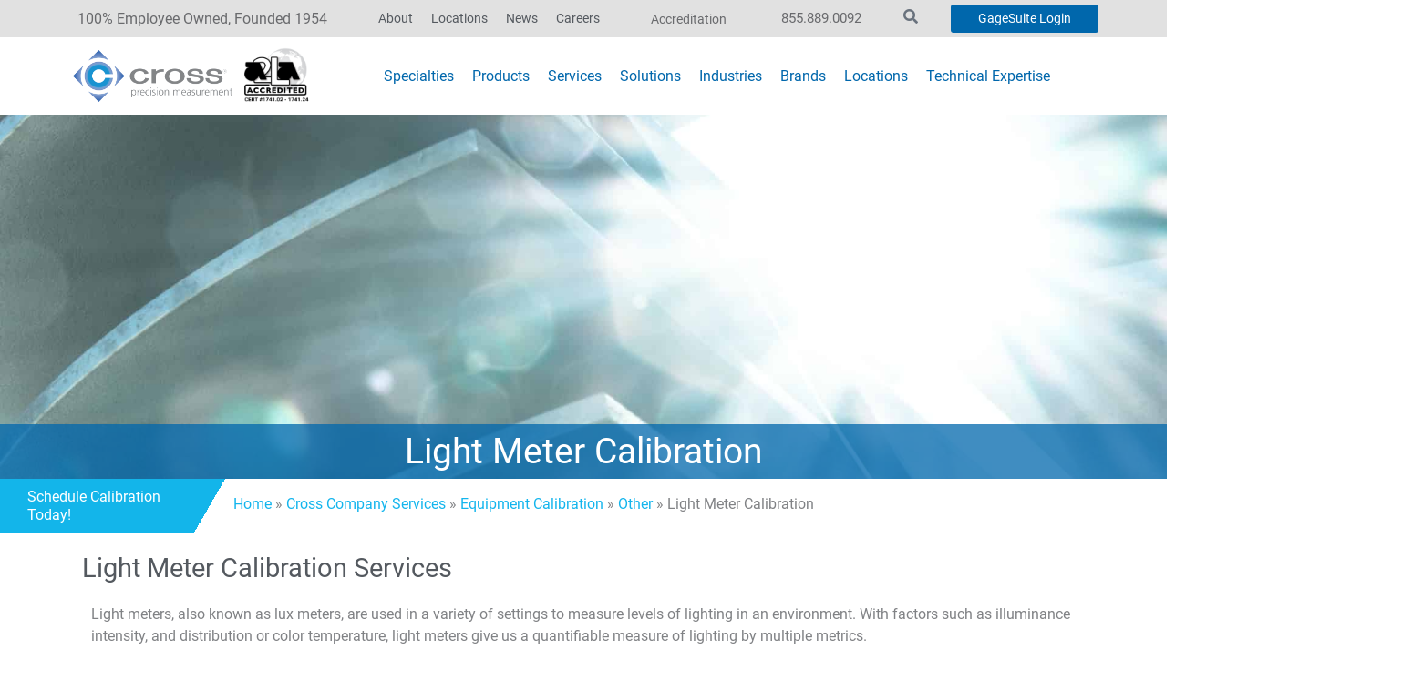

--- FILE ---
content_type: text/css; charset=UTF-8
request_url: https://www.crossco.com/wp-content/uploads/jet-menu/jet-menu-general.css?ver=1739291335
body_size: -194
content:
.jet-menu .jet-menu-item .sub-level-link {font-size:16px; font-family:0; }.jet-menu ul.jet-sub-menu {background-color:#0067ac; min-width:200px; margin-right:0px; margin-bottom:0px; margin-left:0px; }.jet-menu div.jet-sub-mega-menu {background-color:rgba(0,103,172,1); box-shadow:0px 0px 0px ; margin-top:0px; margin-right:0px; margin-bottom:0px; margin-left:0px; }.jet-menu li.jet-sub-menu-item .sub-level-link {background-color:rgba(0,103,172,1); color:#ffffff; }.jet-menu .jet-menu-item .top-level-link .jet-menu-icon {align-self:center; order:-1; }.jet-menu .jet-menu-item .sub-level-link .jet-menu-icon {align-self:center; order:-1; }.jet-menu .jet-menu-item .top-level-link .jet-menu-badge {flex:0 0 100%; width:0; order:-2; text-align:right; }.jet-menu .jet-menu-item .sub-level-link .jet-menu-badge {flex:0 0 100%; width:0; order:-2; text-align:right; }.jet-menu .jet-menu-item .top-level-link .jet-dropdown-arrow {align-self:center; order:2; }.jet-menu .jet-menu-item .sub-level-link .jet-dropdown-arrow {align-self:center; order:2; margin-left:auto !important; }.jet-menu  {justify-content:stretch !important; padding-right:0px !important; padding-bottom:0px !important; padding-left:0px !important; }.jet-menu li.jet-sub-menu-item:hover > .sub-level-link {color:#13b5ea; }.jet-menu > .jet-menu-item {flex-grow:1; }.jet-menu > .jet-menu-item > a {justify-content:center; }.jet-mobile-menu-single .jet-menu-icon {-webkit-align-self:center; align-self:center; }.jet-mobile-menu-single .jet-menu-badge {-webkit-align-self:flex-start; align-self:flex-start; }

--- FILE ---
content_type: text/css; charset=UTF-8
request_url: https://www.crossco.com/wp-content/themes/crossco/style.css?ver=1.0.0
body_size: 202
content:
/**
Theme Name: CrossCo
Author: Drum Creative
Author URI: https://drumcreative.com
Description: Astra is the fastest, fully customizable & beautiful theme suitable for blogs, personal portfolios and business websites. It is very lightweight (less than 50KB on frontend) and offers unparalleled speed. Built with SEO in mind, Astra comes with schema.org code integrated so search engines will love your site. Astra offers plenty of sidebar options and widget areas giving you a full control for customizations. Furthermore, we have included special features and templates so feel free to choose any of your favorite page builder plugin to create pages flexibly. Some of the other features: # WooCommerce Ready # Responsive # Compatible with major plugins # Translation Ready # Extendible with premium addons # Regularly updated # Designed, Developed, Maintained & Supported by Brainstorm Force. Looking for a perfect base theme? Look no further. Astra is fast, fully customizable and beautiful theme!
Version: 1.0.0
License: GNU General Public License v2 or later
License URI: http://www.gnu.org/licenses/gpl-2.0.html
Text Domain: crossco
Template: astra
*/

.elementor-column.flex article, .elementor-column.flex article > div.elementor,  .elementor-column.flex .elementor-inner, .elementor-column.flex .elementor-section-wrap, .elementor-section-boxed {
	display: flex;
}

.jet-mobile-menu-cover {
	display: none !important;
}

body:not(.elementor-editor-active) .elementor-menu-anchor:before {
  content: "";
  display:block;
  height: 60px; /* fixed header height*/
  margin: -60px 0 0; /* negative fixed header height */
  visibility: hidden;
  pointer-events: none;
}





--- FILE ---
content_type: application/javascript
request_url: https://prism.app-us1.com/?a=1002074398&u=https%3A%2F%2Fwww.crossco.com%2Fservices%2Fcalibration%2Fother%2Flight-meter-calibration%2F&t=b4efd227-7a5a-40d9-b80a-7ef592035d46
body_size: -16
content:
window.visitorGlobalObject=window.visitorGlobalObject||window.prismGlobalObject;window.visitorGlobalObject.setVisitorId('b4efd227-7a5a-40d9-b80a-7ef592035d46', '1002074398');window.visitorGlobalObject.setWhitelistedServices('tracking', '1002074398');

--- FILE ---
content_type: application/javascript
request_url: https://prism.app-us1.com/?a=1002074398&u=https%3A%2F%2Fwww.crossco.com%2Fservices%2Fcalibration%2Fother%2Flight-meter-calibration%2F
body_size: 125
content:
window.visitorGlobalObject=window.visitorGlobalObject||window.prismGlobalObject;window.visitorGlobalObject.setVisitorId('b4efd227-7a5a-40d9-b80a-7ef592035d46', '1002074398');window.visitorGlobalObject.setWhitelistedServices('tracking', '1002074398');